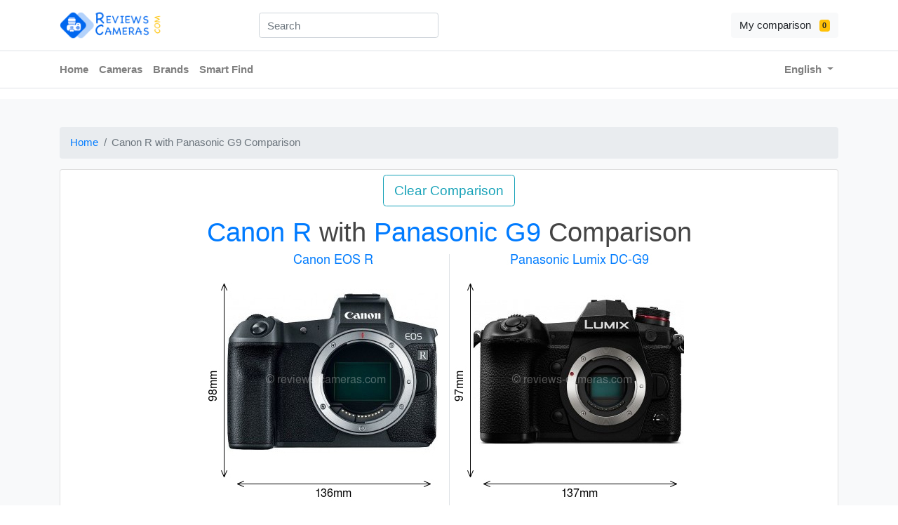

--- FILE ---
content_type: text/html; charset=utf-8
request_url: https://reviews-cameras.com/compare/canon-eos-r-with-panasonic-lumix-dc-g9
body_size: 8733
content:
<!DOCTYPE html>
  <html lang="en">

  <head>
    <title>Compare Canon R with Panasonic G9</title>
<meta name="description" content="Compare Canon R with Panasonic G9. Choose from the latest DSLRs, compacts and Mirrorless cameras from Canon, Nikon, Panasonic, Sony, Olympus and more.">
    <meta name="csrf-param" content="authenticity_token" />
<meta name="csrf-token" content="ok2EHxyhBXdJlbR3QmMzN6T91IK2jeQwjXBORDGPRh0tZGP8gg0LaYaEr6bydkMgS8hPb9Pwkroz2wIECViUkw==" />
    
    <meta charset="utf-8">
    <meta name="viewport" content="width=device-width, initial-scale=1, shrink-to-fit=no">
    <script src="https://kit.fontawesome.com/1fdcfaa1c2.js" crossorigin="anonymous"></script>
      <script async  src="https://pagead2.googlesyndication.com/pagead/js/adsbygoogle.js"></script>
    <link rel="stylesheet" media="all" href="/assets/application-8333cdfbadd0f34748287e91014a328f2e642db162bd7ad7ef1222921232c036.css" data-turbolinks-track="reload" />
    <link rel="stylesheet" media="all" href="/packs/css/stylesheets/application-650fde45.css" data-turbolinks-track="reload" />
    <script src="/packs/js/application-276d4678376bd6b57a85.js" data-turbolinks-track="reload"></script>
    <link rel="shortcut icon" type="image/x-icon" href="/assets/favicon-242a5e3bcf37f29ad2815e6fc2676bf48ea5f744058d22f4c54ee44df8e41ad4.ico" />
      <!-- Global site tag (gtag.js) - Google Analytics -->
<script async src="https://www.googletagmanager.com/gtag/js?id=UA-8764166-11"></script>
<script>
  window.dataLayer = window.dataLayer || [];
  function gtag(){dataLayer.push(arguments);}
  gtag('js', new Date());

  gtag('config', 'UA-8764166-11');

  var trackOutboundLink = function(url) {
    gtag('event', 'click', {
      'event_category': 'amazon_link_1',
      'event_label': url,
      'transport_type': 'beacon',
      'event_callback': function(){window.open(url, '_blank');}
    });
  }
</script>

  </head>

  <body id='locale' data-locale="en">
    
    <header class="section-header">
<section class="header-main">
	<div class="container">
    <div class="row align-items-center">
    	<div class="col-md-3 col-lg-3 col-12">
          <a href="/" class="brand-wrap">
            <img loading="lazy" class="logo" src="/assets/logo-871df660a1405623db77f58e9f2c75f8195add0c4480233d0cf2dd9337930442.png" />
          </a>
    	</div>
      <div class="col-md-3 col-lg-3 col-12">
        <div class="input-group-append" data-controller="search">
          <form action="#" class="search" style="width:300px;">
            <input class="form-control" id="search-input" name="contacts" type="text" placeholder="Search" data-algolia-id = "GL5VZVZNMP" data-algolia-search-key = "83b6998ddb2943321502a9b0b3ab85e6" data-search-target="searchBar"/>
          </form>
        </div>
  </div>
    	<div class="col-md-6 col-lg-6 col-sm-12 col-12 text-md-right">
    		<div class="mt-3 mt-md-0" id="header_button_group">
            <a href="#" class="btn btn-light" id="my_comparison_btn"> My comparison <span class="ml-2 badge badge-warning" id="compare_counter"></span>
          </a>  
          <button class="btn float-right btn-light d-md-none" type="button" data-toggle="collapse" data-target="#main_nav8" aria-controls="main_nav" aria-expanded="false" aria-label="Toggle navigation">
            <i class="fa fa-bars"></i>
          </button>
        </div>
    	</div>
    </div>
	</div>
</section>


<nav class="navbar navbar-main navbar-expand-md navbar-light border-top border-bottom">
  <div class="container">
    <div class="collapse navbar-collapse" id="main_nav8">
      <ul class="navbar-nav">
        <li class="nav-item">
            <a class="nav-link pl-0" href="/">Home</a>
        </li>
        <li class="nav-item">
            <a class="nav-link" href="/cameras">Cameras</a>
        </li>
        <li class="nav-item">
            <a class="nav-link" href="/brands">Brands</a>
        </li>
        <li class="nav-item">
            <a class="nav-link" href="/finder">Smart Find</a>
        </li>
      </ul>
      <ul class="navbar-nav ml-auto">
        <li class="nav-item dropdown">
          <a class="nav-link dropdown-toggle" href="" data-toggle="dropdown">
              English
          </a>
          <div class="dropdown-menu dropdown-menu-right">
              <a class="dropdown-item active" href="/">
                English
</a>              <a class="dropdown-item " href="/?locale=ru">
                Русский
</a>          </div>
        </li>
      </ul>
    </div>
  </div>
</nav>
</header>

    <p id="notice"></p>
<section class="section-content padding-y bg">
	<div class="container">
  <nav aria-label="breadcrumb">
  <ol class="breadcrumb">
        <li class="breadcrumb-item"><a href="/">Home</a></li>
        <li class="breadcrumb-item active">Canon R with Panasonic G9 Comparison</li>
  </ol>
</nav>

	<div class="card">
    <div class="row">
      <div class="col-12 show_title">
        <div class="row no-gutters mt-2">
          <button class="btn btn-lg btn-outline-info" style="margin:auto;" id="btnRemoveStorage" onclick="removeCompare()">Clear Comparison</button>
        </div>
        <h1><span style="color:#007BFF;">Canon R</span> with <span style="color:#007BFF;">Panasonic G9</span> Comparison</h1>
        <div class="row no-gutters">
          <aside class="col-6">
            <article class="gallery-wrap">
              <div class="text-right">
                <a href="/cameras/canon-eos-r">
                  <img alt="Canon EOS R" title="Canon EOS R" loading="lazy" class="img-fluid" src="/uploads/camera/main_camera_image/2171/front_canon-eos-r.jpg" />
</a>              </div> <!-- img-big-wrap.// -->
              <div class="text-right mr-5">
                <a href="/cameras/canon-eos-r">
                  <button class="btn btn-sm btn-outline-success">Detailed Review</button>
                  <button class="btn btn-sm btn-outline-info" id="btnRemoveStorage" onclick="removeCompare()">Clear Comparison</button>
</a>                <a href="https://www.amazon.com/s/ref=as_li_ss_tl?url=search-alias%3Daps&amp;field-keywords=Canon+EOS+R&amp;tag=revcams1-20" target="_blank" class="btn btn-warning mt-2 btn-block w-100" onclick="trackOutboundLink('https://www.amazon.com/s/ref=as_li_ss_tl?url=search-alias%3Daps&amp;field-keywords=Canon+EOS+R&amp;tag=revcams1-20'); return false;"> <span class="text">Check Price</span> <i class="fa fa-amazon"></i>  </a>
              </div>
            </article> <!-- gallery-wrap .end// -->
          </aside>
          <aside class="col-6 border-left">
            <article class="gallery-wrap">
              <div class="">
                <a href="/cameras/panasonic-lumix-dc-g9">
                  <img alt="Panasonic Lumix DC-G9" title="Panasonic Lumix DC-G9" loading="lazy" class="img-fluid" src="/uploads/camera/main_camera_image/2201/front_panasonic-lumix-dc-g9.jpg" />
</a>              </div> <!-- img-big-wrap.// -->
              <div class="text-left ml-5">
                <a href="/cameras/panasonic-lumix-dc-g9">
                  <button class="btn btn-sm btn-outline-success ">Detailed Review</button>
</a>                <a href="/cameras/canon-eos-r">
                  <button class="btn btn-sm btn-outline-info" id="btnRemoveStorage" onclick="removeCompare()">Clear Comparison</button>
</a>                <a href="https://www.amazon.com/s/ref=as_li_ss_tl?url=search-alias%3Daps&amp;field-keywords=Panasonic+Lumix+DC-G9&amp;tag=revcams1-20" target="_blank" class="btn btn-warning mt-2 btn-block w-100" onclick="trackOutboundLink('https://www.amazon.com/s/ref=as_li_ss_tl?url=search-alias%3Daps&amp;field-keywords=Panasonic+Lumix+DC-G9&amp;tag=revcams1-20'); return false;"> <span class="text">Check Price</span> <i class="fa fa-amazon"></i>  </a>
              </div>
            </article> <!-- gallery-wrap .end// -->
          </aside>
          <main class="col-12">
            <article class="content-body-my">
              <div class="container">
                <div class="row">
                  <div class="col-12">
                    <div class="rating-wrap my-2">
                      <div class="mb-3"> 
                        <h4 class="text-center">Canon R and Panasonic G9 Main Features</h4>
                      </div>
                      <ul class="list-group list-group-flush">
                        <div class="container">
                          <div class="row">
                            <div class="col-6 p-0">
                              <li class="list-group-item text-right pl-0">September, 2018</li>
                            </div>
                            <div class="col-6 border-left p-0">
                              <li class="list-group-item pr-0">November, 2017</li>
                            </div>
                            <div class="col-6 p-0">
                              <li class="list-group-item text-right pl-0">30 MP Full frame CMOS Sensor</li>
                            </div>
                            <div class="col-6 border-left p-0">
                              <li class="list-group-item pr-0">20 MP Four Thirds CMOS Sensor</li>
                            </div>
                            <div class="col-6 p-0">
                            </div>
                            <div class="col-6 border-left p-0">
                            </div>
                            <div class="col-6 p-0">
                                  <li class="list-group-item text-right pl-0">
                                      100 - 40000 ISO
                                  </li>
                            </div>
                            <div class="col-6 border-left p-0">
                                  <li class="list-group-item pr-0">
                                      200 - 25600 ISO
                                  </li>
                            </div>
                            <div class="col-6 p-0">
                                  <li class="list-group-item text-right">
                                      -
                                  </li>
                            </div>
                            <div class="col-6 border-left p-0">
                                  <li class="list-group-item pr-0">
                                      5-axis Sensor-shift Image Stabilization
                                  </li>
                            </div>
                            <div class="col-6 p-0">
                                  <li class="list-group-item text-right pl-0">
                                      3" Articulated Screen
                                  </li>
                            </div>
                            <div class="col-6 border-left p-0">
                                  <li class="list-group-item pr-0">
                                      3" Articulated Screen
                                  </li>
                            </div>
                            <div class="col-6 p-0">
                                  <li class="list-group-item text-right pl-0">
                                      Electronic Viewfinder
                                  </li>
                            </div>
                            <div class="col-6 border-left p-0">
                                  <li class="list-group-item pr-0">
                                      Electronic Viewfinder
                                  </li>
                            </div>
                            <div class="col-6 p-0">
                                  <li class="list-group-item text-right pl-0">
                                      3690k dot Electronic viewfinder
                                  </li>
                            </div>
                            <div class="col-6 border-left p-0">
                                  <li class="list-group-item pr-0">
                                      3680k dot Electronic viewfinder
                                  </li>
                            </div>
                            <div class="col-6 p-0">
                                  <li class="list-group-item text-right pl-0">
                                      8.0 fps continuous shooting
                                  </li>
                            </div>
                            <div class="col-6 border-left p-0">
                                  <li class="list-group-item">
                                      20.0 fps continuous shooting
                                  </li>
                            </div>
                            <div class="col-6 p-0">
                                  <li class="list-group-item text-right pl-0">
                                      4K 3840 x 2160 video resolution
                                  </li>
                            </div>
                            <div class="col-6 border-left p-0">
                                  <li class="list-group-item">
                                      4K 3840 x 2160 video resolution
                                  </li>
                            </div>
                            <div class="col-6 p-0">
                                  <li class="list-group-item text-right pl-0">
                                      Built-In Wireless
                                  </li>
                            </div>
                            <div class="col-6 border-left p-0">
                                  <li class="list-group-item pr-0">
                                      Built-In Wireless
                                  </li>
                            </div>
                            <div class="col-6 p-0">
                            </div>
                            <div class="col-6 border-left p-0">
                            </div>
                            <div class="col-6 p-0">
                                  <li class="list-group-item text-right pl-0">
                                      136 x 98 x 84 mm, 660g.
                                  </li>
                            </div>
                            <div class="col-6 border-left p-0">
                                  <li class="list-group-item pr-0">
                                      137 x 97 x 92 mm, 658g.
                                  </li>
                            </div>
                            <div class="col-6 p-0">
                                  <li class="list-group-item text-right pl-0" >Price Category:
                                      <i class="fa fa-usd" aria-hidden="true"></i>
                                      <i class="fa fa-usd" aria-hidden="true"></i>
                                  </li>
                            </div>
                            <div class="col-6 border-left p-0">
                                  <li class="list-group-item pr-0" >Price Category:
                                      <i class="fa fa-usd" aria-hidden="true"></i>
                                      <i class="fa fa-usd" aria-hidden="true"></i>
                                  </li>
                            </div>
                          </div>
                        </div>
                      </ul>
                    </div>
                    <ins class="adsbygoogle"
                      style="display:block; text-align:center;"
                      data-ad-layout="in-article"
                      data-ad-format="fluid"
                      data-ad-client="ca-pub-6615298398286426"
                      data-ad-slot="2102813413">
                    </ins>
                  </div>
                  <div class="col-6">
                    <div class="rating-wrap my-2">
                      <h4 class="text-right">Canon R Scores</h4>
                      <hr>
                      Imaging score
                      <div class="progress mb-2" style="height:20px;">
                        <div class="progress-bar clearfix" role="progressbar" style="width: 81%; display:inline-block;" aria-valuenow="81" aria-valuemin="0" aria-valuemax="100">
                          
                            <span class="float-left pl-2 align-middle text-white"></span><span class="float-right pr-2 align-middle">81</span>
                        </div>
                      </div>
                      Features score
                      <div class="progress mb-2" style="height:20px;">
                        <div class="progress-bar clearfix" role="progressbar" style="width: 87%; display:inline-block;" aria-valuenow="87" aria-valuemin="0" aria-valuemax="100">
                          
                            <span class="float-left pl-2 align-middle"></span><span class="float-right pr-2 align-middle">87</span>
                        </div>
                      </div>
                      Value for money score
                      <div class="progress mb-2" style="height:20px;">
                        <div class="progress-bar clearfix" role="progressbar" style="width: 95%; display:inline-block;" aria-valuenow="95" aria-valuemin="0" aria-valuemax="100">
                          
                            <span class="float-left pl-2 align-middle"></span><span class="float-right pr-2 align-middle">95</span>
                        </div>
                      </div>
                      Portability score
                      <div class="progress mb-2" style="height:20px;">
                        <div class="progress-bar clearfix" role="progressbar" style="width: 75%; display:inline-block;" aria-valuenow="75" aria-valuemin="0" aria-valuemax="100">
                          
                            <span class="float-left pl-2 align-middle"></span><span class="float-right pr-2 align-middle">75</span>
                        </div>
                      </div>
                      <b>Overall score</b>
                      <div class="progress mb-2" style="height:20px;">
                        <div class="progress-bar clearfix" role="progressbar" style="width: 87%; display:inline-block;" aria-valuenow="87" aria-valuemin="0" aria-valuemax="100">
                          
                            <span class="float-left pl-2 align-middle"></span><span class="float-right pr-2 align-middle">87</span>
                        </div>
                      </div>
                    </div>
                  </div><!-- col.// -->
                  <div class="col-6 border-left">
                    <div class="rating-wrap my-2">
                      <h4>Panasonic G9 Scores</h4>
                      <hr>
                      Imaging score
                      <div class="progress mb-2" style="height:20px;">
                        <div class="progress-bar clearfix" role="progressbar" style="width: 55%; display:inline-block;" aria-valuenow="55" aria-valuemin="0" aria-valuemax="100">
                          
                            <span class="float-left pl-2 align-middle text-white"></span><span class="float-right pr-2 align-middle">55</span>
                        </div>
                      </div>
                      Features score
                      <div class="progress mb-2" style="height:20px;">
                        <div class="progress-bar clearfix" role="progressbar" style="width: 98%; display:inline-block;" aria-valuenow="98" aria-valuemin="0" aria-valuemax="100">
                          
                            <span class="float-left pl-2 align-middle"></span><span class="float-right pr-2 align-middle">98</span>
                        </div>
                      </div>
                      Value for money score
                      <div class="progress mb-2" style="height:20px;">
                        <div class="progress-bar clearfix" role="progressbar" style="width: 91%; display:inline-block;" aria-valuenow="91" aria-valuemin="0" aria-valuemax="100">
                          
                            <span class="float-left pl-2 align-middle"></span><span class="float-right pr-2 align-middle">91</span>
                        </div>
                      </div>
                      Portability score
                      <div class="progress mb-2" style="height:20px;">
                        <div class="progress-bar clearfix" role="progressbar" style="width: 74%; display:inline-block;" aria-valuenow="74" aria-valuemin="0" aria-valuemax="100">
                          
                            <span class="float-left pl-2 align-middle"></span><span class="float-right pr-2 align-middle">74</span>
                        </div>
                      </div>
                      <b>Overall score</b>
                      <div class="progress mb-2" style="height:20px;">
                        <div class="progress-bar clearfix" role="progressbar" style="width: 80%; display:inline-block;" aria-valuenow="80" aria-valuemin="0" aria-valuemax="100">
                          
                            <span class="float-left pl-2 align-middle"></span><span class="float-right pr-2 align-middle">80</span>
                        </div>
                      </div>
                    </div>
                  </div>
                </div>
              </div>
            </article> <!-- product-info-aside .// -->
          </main> <!-- col.// -->
        </div> <!-- row.// -->
        <section class="section-content">
          <div class="container">
            <header class="section-heading text-center">
              <h2 class="section-title"><span style="color:#007BFF;">Panasonic Lumix DC-G9</span> with <span style="color:#007BFF;">Canon EOS R</span> Overview</h2>
            </header><!-- sect-heading -->
            <hr>
            <p>
                Let's compare <a href="/brands/canon">Canon</a> EOS R with <a href="/brands/panasonic">Panasonic</a> Lumix DC-G9.
                These models are included in the Pro Mirrorless cameras.
                Canon R was released in 2018, and Panasonic G9 in 2017.
                  EOS R is newer, which is a plus. Lumix DC-G9 1 years older.
                    However 1 years, the difference is not so bad.
              <br>
                  The sensor resolution of EOS R is greater than that of Lumix DC-G9. The difference of 10 MP is quite a lot.
              The more megapixels the camera has, the more detailed and clear the picture will be. The number of megapixels will also affect the maximum size of the photos, which then can be printed without loss of quality.
              <br>
              <ins class="adsbygoogle"
                style="display:block; text-align:center;"
                data-ad-layout="in-article"
                data-ad-format="fluid"
                data-ad-client="ca-pub-6615298398286426"
                data-ad-slot="5275771667">
              </ins>
                At the second camera (Lumix DC-G9), the minimum ISO value is lower, which gives more opportunities for shooting in daylight.
              A larger maximum ISO allows you to take good pictures in the dark.
                At Canon R, the maximum ISO is greater by 14400.
                Lumix DC-G9 has image stabilization(5-axis Sensor-shift), EOS R doesn’t, it is a big minus.
                Both cameras feature a 3-inch articulated screen.
              <br>
                  Both cameras have a electronic viewfinder.
                    Viewfinder EOS R has a higher resolution of 3690k dots, Lumix DC-G9 has a resolution of 3680k dots.
                    Burst mode, also called continuous shooting mode, sports mode or continuous high speed mode, is a shooting mode in still cameras. Canon EOS R has 20.0 fps continuous shooting.
                    Canon EOS R has 20.0 fps continuous shooting.
            </p>
          </div> <!-- container .//  -->
          <div class="container">
            <div class="row">
              <div class="col-md-8 col-sm-12 col-xs-12 mt-2">
                  <table class="table table-responsive-sm">
    <thead class="thead-light">
      <tr>
        <th scope="col">General</th>
        <th scope="col">EOS R</th>
        <th scope="col">Lumix DC-G9</th>
      </tr>
    </thead>
    <tbody>
      <tr>
        <th scope="row">Brand</th>
        <td>
          <a href="/brands/canon">Canon</a>
        </td>
        <td>
          <a href="/brands/panasonic">Panasonic</a>
        </td>
      </tr>
      <tr>
        <th scope="row">Model</th>
        <td>EOS R</td>
        <td>Lumix DC-G9</td>
      </tr>
      <tr>
        <th scope="row">Announced</th>
        <td>September, 2018</td>
        <td>November, 2017</td>
      </tr>
      <tr>
        <th scope="row">Body Type</th>
        <td>SLR-style mirrorless</td>
        <td>SLR-style mirrorless</td>
      </tr>
    </tbody>
    <thead class="thead-light">
      <tr>
        <th colspan="3" scope="col">Lens</th>
      </tr>
    </thead>
    <tbody>
      <tr>
        <th scope="row">Lens Mount</th>
        <td>Canon RF</td>
        <td>Micro Four Thirds</td>
      </tr>
      <tr>
        <th scope="row">Manual Focus</th>
        <td>
            <i class="fa fa-plus text-success" aria-hidden="true"></i>
        </td>
        <td>
            <i class="fa fa-plus text-success" aria-hidden="true"></i>
        </td>
      </tr>
      <tr>
        <th scope="row">Focal Lens Multiplier</th>
        <td>1</td>
        <td>2</td>
      </tr>
      <tr>
        <th scope="row">Number of Lenses</th>
        <td>12</td>
        <td>103</td>
      </tr>
      <tr>
        <th scope="row">Macro Focus Range</th>
        <td>n/a</td>
        <td>n/a</td>
      </tr>
    </tbody>
    <thead class="thead-light">
      <tr>
        <th colspan="3" scope="col">Screen</th>
      </tr>
    </thead>
    <tbody>
      <tr>
        <th scope="row">Screen Size</th>
        <td>3"</td>
        <td>3"</td>
      </tr>
      <tr>
        <th scope="row">Screen Type</th>
        <td>Articulated</td>
        <td>Articulated</td>
      </tr>
      <tr>
        <th scope="row">Screen Resolution</th>
        <td>2100k pixels</td>
        <td>1040k pixels</td>
      </tr>
      <tr>
        <th scope="row">Touch Screen</th>
        <td>
            <i class="fa fa-plus text-success" aria-hidden="true"></i>
        </td>
        <td>
            <i class="fa fa-plus text-success" aria-hidden="true"></i>
        </td>
      </tr>
      <tr>
        <th scope="row">Live View</th>
        <td>
            <i class="fa fa-plus text-success" aria-hidden="true"></i>
        </td>
        <td>
            <i class="fa fa-plus text-success" aria-hidden="true"></i>
        </td>
      </tr>
    </tbody>
    <thead class="thead-light">
      <tr>
        <th colspan="3" scope="col">Viewfinder</th>
      </tr>
    </thead>
    <tbody>
      <tr>
        <th scope="row">Viewfinder</th>
        <td>Electronic</td>
        <td>Electronic</td>
      </tr>
      <tr>
        <th scope="row">Viewfinder Resolution</th>
        <td>3690</td>
      <tr>
        <th scope="row">Viewfinder Coverage</th>
        <td>100%</td>
        <td>100%</td>
      </tr>
      <tr>
        <th scope="row">Viewfinder Magnification</th>
        <td>0.76</td>
        <td>0.83</td>
      </tr>
    </tbody>
    <thead class="thead-light">
      <tr>
        <th colspan="3" scope="col">Autofocus</th>
      </tr>
    </thead>
    <tbody>
      <tr>
        <th scope="row">AF Touch</th>
        <td>
            <i class="fa fa-plus text-success" aria-hidden="true"></i>
        </td>
        <td>
            <i class="fa fa-plus text-success" aria-hidden="true"></i>
        </td>
      </tr>
      <tr>
        <th scope="row">AF Continuous</th>
        <td>
            <i class="fa fa-plus text-success" aria-hidden="true"></i>
        </td>
        <td>
            <i class="fa fa-plus text-success" aria-hidden="true"></i>
        </td>
      </tr>
      <tr>
        <th scope="row">AF Single</th>
        <td>
            <i class="fa fa-plus text-success" aria-hidden="true"></i>
        </td>
        <td>
            <i class="fa fa-plus text-success" aria-hidden="true"></i>
        </td>
      </tr>
      <tr>
        <th scope="row">AF Tracking</th>
        <td>
            <i class="fa fa-plus text-success" aria-hidden="true"></i>
        </td>
        <td>
            <i class="fa fa-plus text-success" aria-hidden="true"></i>
        </td>
      </tr>
      <tr>
        <th scope="row">AF Selective</th>
        <td>
            <i class="fa fa-plus text-success" aria-hidden="true"></i>
        </td>
        <td>
            <i class="fa fa-plus text-success" aria-hidden="true"></i>
        </td>
      </tr>
      <tr>
        <th scope="row">AF Center</th>
        <td>
            <i class="fa fa-plus text-success" aria-hidden="true"></i>
        </td>
        <td>
            <i class="fa fa-plus text-success" aria-hidden="true"></i>
        </td>
      </tr>
      <tr>
        <th scope="row">AF Multi Area</th>
        <td>
            <i class="fa fa-plus text-success" aria-hidden="true"></i>
        </td>
        <td>
            <i class="fa fa-plus text-success" aria-hidden="true"></i>
        </td>
      </tr>
      <tr>
        <th scope="row">AF Live View</th>
        <td>
            <i class="fa fa-plus text-success" aria-hidden="true"></i>
        </td>
        <td>
            <i class="fa fa-plus text-success" aria-hidden="true"></i>
        </td>
      </tr>
      <tr>
        <th scope="row">AF Face Detection</th>
        <td>
            <i class="fa fa-plus text-success" aria-hidden="true"></i>
        </td>
        <td>
            <i class="fa fa-plus text-success" aria-hidden="true"></i>
        </td>
      </tr>
      <tr>
        <th scope="row">AF Contrast Detection</th>
        <td>
            <i class="fa fa-plus text-success" aria-hidden="true"></i>
        </td>
        <td>
            <i class="fa fa-plus text-success" aria-hidden="true"></i>
        </td>
      </tr>
      <tr>
        <th scope="row">AF Phase Detection</th>
        <td>
            <i class="fa fa-plus text-success" aria-hidden="true"></i>
        </td>
        <td>
            <i class="fa fa-minus text-danger" aria-hidden="true"></i>
        </td>
      </tr>
      <tr>
        <th scope="row">Number of Focus Points</th>
        <td>5655</td>
        <td>225</td>
      </tr>
      <tr>
        <th scope="row">Number of Cross Focus Points</th>
        <td>0</td>
        <td>0</td>
      </tr>
    </tbody>
    <thead class="thead-light">
      <tr>
        <th colspan="3" scope="col">Photography Features</th>
      </tr>
    </thead>
    <tbody>
      <tr>
        <th scope="row">RAW Support</th>
        <td>
            <i class="fa fa-plus text-success" aria-hidden="true"></i>
        </td>
        <td>
            <i class="fa fa-plus text-success" aria-hidden="true"></i>
        </td>
      </tr>
      <tr>
        <th scope="row">Min Shutter Speed</th>
        <td>1/30 sec</td>
        <td>1/60 sec</td>
      </tr>
      <tr>
        <th scope="row">Max Shutter Speed</th>
        <td>1/8000 sec</td>
        <td>1/8000 sec</td>
      </tr>
      <tr>
        <th scope="row">Continuous Shooting</th>
        <td>8.0 fps</td>
        <td>20.0 fps</td>
      </tr>
      <tr>
        <th scope="row">Shutter Priority</th>
        <td>
            <i class="fa fa-plus text-success" aria-hidden="true"></i>
        </td>
        <td>
            <i class="fa fa-plus text-success" aria-hidden="true"></i>
        </td>
      </tr>
      <tr>
        <th scope="row">Aperture Priority</th>
        <td>
            <i class="fa fa-plus text-success" aria-hidden="true"></i>
        </td>
        <td>
            <i class="fa fa-plus text-success" aria-hidden="true"></i>
        </td>
      </tr>
      <tr>
        <th scope="row">Manual Exposure Mode</th>
        <td>
            <i class="fa fa-plus text-success" aria-hidden="true"></i>
        </td>
        <td>
            <i class="fa fa-plus text-success" aria-hidden="true"></i>
        </td>
      </tr>
      <tr>
        <th scope="row">Exposure Compensation</th>
        <td>
            <i class="fa fa-plus text-success" aria-hidden="true"></i>
        </td>
        <td>
            <i class="fa fa-plus text-success" aria-hidden="true"></i>
        </td>
      </tr>
      <tr>
        <th scope="row">Custom White Balance</th>
        <td>
            <i class="fa fa-plus text-success" aria-hidden="true"></i>
        </td>
        <td>
            <i class="fa fa-plus text-success" aria-hidden="true"></i>
        </td>
      </tr>
      <tr>
        <th scope="row">Image Stabilization</th>
        <td>
            <i class="fa fa-minus text-danger" aria-hidden="true"></i>
        </td>
        <td>
            <i class="fa fa-plus text-success" aria-hidden="true"></i>
        </td>
      </tr>
      <tr>
        <th scope="row">Built-in Flash</th>
        <td>
            <i class="fa fa-minus text-danger" aria-hidden="true"></i>
        </td>
        <td>
            <i class="fa fa-minus text-danger" aria-hidden="true"></i>
        </td>
      </tr>
      <tr>
        <th scope="row">Flash Range</th>
        <td>no built-in flash</td>
        <td>no built-in flash</td>
      </tr>
      <tr>
        <th scope="row">Flash Modes</th>
        <td>no built-in flash</td>
        <td>Auto, Auto/Red-eye Reduction, Forced On, Forced On/Red-eye Reduction, Slow Sync., Slow Sync./Red-eye Reduction, Forced Off</td>
      </tr>
      <tr>
        <th scope="row">External Flash</th>
        <td>
            <i class="fa fa-plus text-success" aria-hidden="true"></i>
        </td>
        <td>
            <i class="fa fa-plus text-success" aria-hidden="true"></i>
        </td>
      </tr>
      <tr>
        <th scope="row">AE Bracketing</th>
        <td>
            <i class="fa fa-plus text-success" aria-hidden="true"></i>
        </td>
        <td>
            <i class="fa fa-plus text-success" aria-hidden="true"></i>
        </td>
      </tr>
      <tr>
        <th scope="row">AE Bracketing Range</th>
        <td>±3 EV</td>
        <td>±5 EV</td>
      </tr>
      <tr>
        <th scope="row">WB Bracketing</th>
        <td>
            <i class="fa fa-plus text-success" aria-hidden="true"></i>
        </td>
        <td>
            <i class="fa fa-plus text-success" aria-hidden="true"></i>
        </td>
      </tr>
    </tbody>
    <thead class="thead-light">
      <tr>
        <th colspan="3" scope="col">Sensor</th>
      </tr>
    </thead>
    <tbody>
      <tr>
        <th scope="row">Sensor Size</th>
        <td>Full frame</td>
        <td>Four Thirds</td>
      </tr>
      <tr>
        <th scope="row">Sensor Type</th>
        <td>CMOS</td>
        <td>CMOS</td>
      </tr>
      <tr>
        <th scope="row">Sensor Dimensions</th>
        <td>36 x 24 mm</td>
        <td>17.3 x 13 mm</td>
      </tr>
      <tr>
        <th scope="row">Sensor Area</th>
        <td>864.0 mm²</td>
        <td>224.9 mm²</td>
      </tr>
      <tr>
        <th scope="row">Sensor Resolution</th>
        <td>30 MP</td>
        <td>20 MP</td>
      </tr>
      <tr>
        <th scope="row">Max Image Resolution</th>
        <td>6720 x 4480</td>
        <td>5184 x 3888</td>
      </tr>
      <tr>
        <th scope="row">Max Native ISO</th>
        <td>40000</td>
        <td>25600</td>
      </tr>
      <tr>
        <th scope="row">Min Native ISO</th>
        <td>100</td>
        <td>200</td>
      </tr>
      <tr>
        <th scope="row">Max Boosted ISO</th>
        <td>102400</td>
        <td>0</td>
      </tr>
      <tr>
        <th scope="row">Min Boosted ISO</th>
        <td>50</td>
        <td>100</td>
      </tr>
    </tbody>
    <thead class="thead-light">
      <tr>
        <th colspan="3" scope="col">Video Features</th>
      </tr>
    </thead>
      <tr>
        <th scope="row">4K</th>
        <td>
            <i class="fa fa-plus text-success" aria-hidden="true"></i>
        </td>
        <td>
            <i class="fa fa-plus text-success" aria-hidden="true"></i>
        </td>
      </tr>
      <tr>
        <th scope="row">Max Video Resolution</th>
        <td>3840 x 2160</td>
        <td>3840 x 2160</td>
      </tr>
      <tr>
        <th scope="row">Video Formats</th>
        <td>MPEG-4, H.264</td>
        <td>MPEG-4, AVCHD, H.264</td>
      </tr>
      <tr>
        <th scope="row">Timelapse Recording</th>
        <td>
            <i class="fa fa-plus text-success" aria-hidden="true"></i>
        </td>
        <td>
            <i class="fa fa-plus text-success" aria-hidden="true"></i>
        </td>
      </tr>
      <tr>
        <th scope="row">Microphone Port</th>
        <td>
            <i class="fa fa-plus text-success" aria-hidden="true"></i>
        </td>
        <td>
            <i class="fa fa-plus text-success" aria-hidden="true"></i>
        </td>
      </tr>
      <tr>
        <th scope="row">Headphone Port</th>
        <td>
            <i class="fa fa-plus text-success" aria-hidden="true"></i>
        </td>
        <td>
            <i class="fa fa-plus text-success" aria-hidden="true"></i>
        </td>
      </tr>
    </tbody>
    <thead class="thead-light">
      <tr>
        <th colspan="3" scope="col">Exposure Modes</th>
      </tr>
    </thead>
    <tbody>
      <tr>
        <th scope="row">Multi-Segment</th>
        <td>
            <i class="fa fa-plus text-success" aria-hidden="true"></i>
        </td>
        <td>
            <i class="fa fa-plus text-success" aria-hidden="true"></i>
        </td>
      </tr>
      <tr>
        <th scope="row">Average</th>
        <td>
            <i class="fa fa-plus text-success" aria-hidden="true"></i>
        </td>
        <td>
            <i class="fa fa-plus text-success" aria-hidden="true"></i>
        </td>
      </tr>
      <tr>
        <th scope="row">Spot</th>
        <td>
            <i class="fa fa-plus text-success" aria-hidden="true"></i>
        </td>
        <td>
            <i class="fa fa-plus text-success" aria-hidden="true"></i>
        </td>
      </tr>
      <tr>
        <th scope="row">Partial</th>
        <td>
            <i class="fa fa-plus text-success" aria-hidden="true"></i>
        </td>
        <td>
            <i class="fa fa-minus text-danger" aria-hidden="true"></i>
        </td>
      </tr>
      <tr>
        <th scope="row">AF-Area</th>
        <td>
            <i class="fa fa-minus text-danger" aria-hidden="true"></i>
        </td>
        <td>
            <i class="fa fa-minus text-danger" aria-hidden="true"></i>
        </td>
      </tr>
      <tr>
        <th scope="row">Center Weighted</th>
        <td>
            <i class="fa fa-minus text-danger" aria-hidden="true"></i>
        </td>
        <td>
            <i class="fa fa-minus text-danger" aria-hidden="true"></i>
        </td>
      </tr>
    </tbody>
    <thead class="thead-light">
      <tr>
        <th colspan="3" scope="col">Connectivity</th>
      </tr>
    </thead>
    <tbody>
      <tr>
        <th scope="row">GPS</th>
        <td>None</td>
        <td>None</td>
      </tr>
      <tr>
        <th scope="row">Wireless Connectivity</th>
        <td>Built-In</td>
        <td>Built-In</td>
      </tr>
      <tr>
        <th scope="row">Bluetooth</th>
        <td>
            <i class="fa fa-plus text-success" aria-hidden="true"></i>
        </td>
        <td>
            <i class="fa fa-plus text-success" aria-hidden="true"></i>
        </td>
      </tr>
      <tr>
        <th scope="row">HDMI</th>
        <td>
            <i class="fa fa-plus text-success" aria-hidden="true"></i>
        </td>
        <td>
            <i class="fa fa-plus text-success" aria-hidden="true"></i>
        </td>
      </tr>
      <tr>
        <th scope="row">USB</th>
        <td>Yes (with LP-E6N only)</td>
        <td>USB 3.0 (5 GBit/sec)</td>
      </tr>
    </tbody>
    <thead class="thead-light">
      <tr>
        <th colspan="3" scope="col">Battery</th>
      </tr>
    </thead>
    <tbody>
      <tr>
        <th scope="row">Battery Life</th>
        <td>370 shots</td>
        <td>400 shots</td>
      </tr>
      <tr>
        <th scope="row">Battery Type</th>
        <td>Battery Pack</td>
        <td>Battery Pack</td>
      </tr>
      <tr>
        <th scope="row">Battery Model</th>
        <td></td>
        <td>DMW-BLF19</td>
      </tr>
    </tbody>
    <thead class="thead-light">
      <tr>
        <th colspan="3" scope="col">Physical</th>
      </tr>
    </thead>
    <tbody>
      <tr>
        <th scope="row">Weight</th>
        <td>660 g</td>
        <td>658 g</td>
      </tr>
      <tr>
        <th scope="row">Physical Dimensions</th>
        <td>136 x 98 x 84 mm</td>
        <td>137 x 97 x 92 mm</td>
      </tr>
      <tr>
        <th scope="row">Environmental Sealing</th>
        <td>
            <i class="fa fa-plus text-success" aria-hidden="true"></i>
        </td>
        <td>
            <i class="fa fa-plus text-success" aria-hidden="true"></i>
        </td>
      </tr>
      <tr>
        <th scope="row">Water Proof</th>
        <td>
            <i class="fa fa-minus text-danger" aria-hidden="true"></i>
        </td>
        <td>
            <i class="fa fa-minus text-danger" aria-hidden="true"></i>
        </td>
      </tr>
      <tr>
        <th scope="row">Dust Proof</th>
        <td>
            <i class="fa fa-minus text-danger" aria-hidden="true"></i>
        </td>
        <td>
            <i class="fa fa-minus text-danger" aria-hidden="true"></i>
        </td>
      </tr>
      <tr>
        <th scope="row">Shock Proof</th>
        <td>
            <i class="fa fa-minus text-danger" aria-hidden="true"></i>
        </td>
        <td>
            <i class="fa fa-minus text-danger" aria-hidden="true"></i>
        </td>
      </tr>
      <tr>
        <th scope="row">Crush Proof</th>
        <td>
            <i class="fa fa-minus text-danger" aria-hidden="true"></i>
        </td>
        <td>
            <i class="fa fa-minus text-danger" aria-hidden="true"></i>
        </td>
      </tr>
      <tr>
        <th scope="row">Freeze Proof</th>
        <td>
            <i class="fa fa-minus text-danger" aria-hidden="true"></i>
        </td>
        <td>
            <i class="fa fa-minus text-danger" aria-hidden="true"></i>
        </td>
      </tr>
      <tr>
        <th scope="row">Shock Proof</th>
        <td>
            <i class="fa fa-minus text-danger" aria-hidden="true"></i>
        </td>
        <td>
            <i class="fa fa-minus text-danger" aria-hidden="true"></i>
        </td>
      </tr>
    </tbody>
    <thead class="thead-light">
      <tr>
        <th colspan="3" scope="col">Storage</th>
      </tr>
    </thead>
    <tbody>
      <tr>
        <th scope="row">Storage Type</th>
        <td>SD card (UHS-II supported)</td>
        <td>Dual SD/SDHC/SDXC slots (UHS-II supported)</td>
      </tr>
      <tr>
        <th scope="row">Storage Slots</th>
        <td>1</td>
        <td>2</td>
      </tr>
    </tbody>
    <thead class="thead-light">
      <tr>
        <th colspan="3" scope="col">Other Features</th>
      </tr>
    </thead>
    <tbody>
      <tr>
        <th scope="row">Self Timer</th>
        <td>
            <i class="fa fa-plus text-success" aria-hidden="true"></i>
        </td>
        <td>
            <i class="fa fa-plus text-success" aria-hidden="true"></i>
        </td>
      </tr>
      <tr>
        <th scope="row">Selfie Friendly</th>
        <td>
            <i class="fa fa-plus text-success" aria-hidden="true"></i>
        </td>
        <td>
            <i class="fa fa-plus text-success" aria-hidden="true"></i>
        </td>
      </tr>
    </tbody>
  </table>


              </div>
              <div class="col-md-4 d-none d-md-block">
                <ins class="adsbygoogle"
                  style="display:block"
                  data-ad-client="ca-pub-6615298398286426"
                  data-ad-slot="8065586533"
                  data-ad-format="auto"
                  data-full-width-responsive="true">
                </ins>
                  <header class="section-heading">
                    <h3 class="section-title">Interesting Pro Mirrorless</h3>
                  </header><!-- sect-heading -->
                    <div class="media mb-1">
    <a href="/cameras/sony-alpha-a7r-iv">
      <img alt="Sony Alpha A7R IV" title="Sony Alpha A7R IV" loading="lazy" class="media-left my-auto" width="60" src="/uploads/camera/main_camera_image/2158/medium_sony-alpha-a7r-iv.jpg" />
</a>    <div class="media-body my-auto m-2 right_section">
        <a href="/cameras/sony-alpha-a7r-iv">
          Sony Alpha A7R IV
</a>          <p>61MP | Full frame BSI-CMOS | Sony E mount</p>
    </div>
  </div>
  <div class="media mb-1">
    <a href="/cameras/canon-eos-r">
      <img alt="Canon EOS R" title="Canon EOS R" loading="lazy" class="media-left my-auto" width="60" src="/uploads/camera/main_camera_image/2171/medium_canon-eos-r.jpg" />
</a>    <div class="media-body my-auto m-2 right_section">
        <a href="/cameras/canon-eos-r">
          Canon EOS R
</a>          <p>30MP | Full frame CMOS | Canon RF mount</p>
    </div>
  </div>
  <div class="media mb-1">
    <a href="/cameras/leica-m9-p">
      <img alt="Leica M9-P" title="Leica M9-P" loading="lazy" class="media-left my-auto" width="60" src="/uploads/camera/main_camera_image/2642/medium_leica-m9-p.jpg" />
</a>    <div class="media-body my-auto m-2 right_section">
        <a href="/cameras/leica-m9-p">
          Leica M9-P
</a>          <p>18MP | Full frame CCD | Leica M mount</p>
    </div>
  </div>
  <div class="media mb-1">
    <a href="/cameras/panasonic-lumix-dc-g9">
      <img alt="Panasonic Lumix DC-G9" title="Panasonic Lumix DC-G9" loading="lazy" class="media-left my-auto" width="60" src="/uploads/camera/main_camera_image/2201/medium_panasonic-lumix-dc-g9.jpg" />
</a>    <div class="media-body my-auto m-2 right_section">
        <a href="/cameras/panasonic-lumix-dc-g9">
          Panasonic Lumix DC-G9
</a>          <p>20MP | Four Thirds CMOS | Micro Four Thirds mount</p>
    </div>
  </div>
  <div class="media mb-1">
    <a href="/cameras/panasonic-lumix-dc-s1r">
      <img alt="Panasonic Lumix DC-S1R" title="Panasonic Lumix DC-S1R" loading="lazy" class="media-left my-auto" width="60" src="/uploads/camera/main_camera_image/2161/medium_panasonic-lumix-dc-s1r.jpg" />
</a>    <div class="media-body my-auto m-2 right_section">
        <a href="/cameras/panasonic-lumix-dc-s1r">
          Panasonic Lumix DC-S1R
</a>          <p>47MP | Full frame CMOS | Leica L mount</p>
    </div>
  </div>
  <div class="media mb-1">
    <a href="/cameras/sony-alpha-a7r">
      <img alt="Sony Alpha A7R" title="Sony Alpha A7R" loading="lazy" class="media-left my-auto" width="60" src="/uploads/camera/main_camera_image/2195/medium_sony-alpha-a7r.jpg" />
</a>    <div class="media-body my-auto m-2 right_section">
        <a href="/cameras/sony-alpha-a7r">
          Sony Alpha A7R
</a>          <p>36MP | Full frame CMOS | Sony E mount</p>
    </div>
  </div>
  <div class="media mb-1">
    <a href="/cameras/fujifilm-gfx-100s">
      <img alt="FujiFilm GFX 100S" title="FujiFilm GFX 100S" loading="lazy" class="media-left my-auto" width="60" src="/uploads/camera/main_camera_image/3365/medium_fujifilm-gfx-100s.jpg" />
</a>    <div class="media-body my-auto m-2 right_section">
        <a href="/cameras/fujifilm-gfx-100s">
          FujiFilm GFX 100S
</a>          <p>102MP | Medium format BSI-CMOS | Fujifilm G mount</p>
    </div>
  </div>
  <div class="media mb-1">
    <a href="/cameras/sony-alpha-a7-iii">
      <img alt="Sony Alpha A7 III" title="Sony Alpha A7 III" loading="lazy" class="media-left my-auto" width="60" src="/uploads/camera/main_camera_image/2172/medium_sony-alpha-a7-iii.jpg" />
</a>    <div class="media-body my-auto m-2 right_section">
        <a href="/cameras/sony-alpha-a7-iii">
          Sony Alpha A7 III
</a>          <p>24MP | Full frame BSI-CMOS | Sony E mount</p>
    </div>
  </div>
  <div class="media mb-1">
    <a href="/cameras/leica-m-e-typ-220">
      <img alt="Leica M-E Typ 220" title="Leica M-E Typ 220" loading="lazy" class="media-left my-auto" width="60" src="/uploads/camera/main_camera_image/2672/medium_leica-m-e-typ-220.jpg" />
</a>    <div class="media-body my-auto m-2 right_section">
        <a href="/cameras/leica-m-e-typ-220">
          Leica M-E Typ 220
</a>          <p>18MP | Full frame CCD | Leica M mount</p>
    </div>
  </div>
  <div class="media mb-1">
    <a href="/cameras/leica-sl">
      <img alt="Leica SL" title="Leica SL" loading="lazy" class="media-left my-auto" width="60" src="/uploads/camera/main_camera_image/2180/medium_leica-sl.jpg" />
</a>    <div class="media-body my-auto m-2 right_section">
        <a href="/cameras/leica-sl">
          Leica SL
</a>          <p>24MP | Full frame CMOS | Leica L mount</p>
    </div>
  </div>

              </div>
            </div>
          </div> <!-- container .//  -->
        </section>
      </div>
    </div> <!-- row.// -->
	</div> <!-- card.// -->
</section>
<footer class="section-footer border-top">
		<section class="footer-top padding-y-sm">
			<div class="container">
					<div class="row">
						<div class="col-md-4">
							<div class="form-inline">
								<select class="form-control" onChange="window.location.href=this.value">
									<option VALUE="/" selected>
										English
									</option>
									<option VALUE="/?locale=ru" >
										Русский
									</option>
								</select>
							</div> <!-- form-inline.// -->
						</div>
					</div> <!-- row.// -->
			</div><!-- //container -->
		</section>	<!-- footer-top.// -->

		<section class="footer-bottom border-top">
			<div class="container">
				<div class="row">
					<div class="col-md-12">
							<span  class="pr-2">&copy 2026 All trademarks and product names are property of their respective owners.</span>
							<span  class="pr-2"><a href="/privacy">Privacy policy</a></span>
							<span  class="pr-2"><a href="/terms">Terms of use</a></span>
					</div>
					<div class="col-md-6 text-md-right">
					</div>
				</div> <!-- row.// -->
			</div><!-- //container -->
		</section>
	
</footer>



  </body>
</html>


--- FILE ---
content_type: text/html; charset=utf-8
request_url: https://www.google.com/recaptcha/api2/aframe
body_size: 265
content:
<!DOCTYPE HTML><html><head><meta http-equiv="content-type" content="text/html; charset=UTF-8"></head><body><script nonce="ceTA6TknaCl_mwdE5SIJFw">/** Anti-fraud and anti-abuse applications only. See google.com/recaptcha */ try{var clients={'sodar':'https://pagead2.googlesyndication.com/pagead/sodar?'};window.addEventListener("message",function(a){try{if(a.source===window.parent){var b=JSON.parse(a.data);var c=clients[b['id']];if(c){var d=document.createElement('img');d.src=c+b['params']+'&rc='+(localStorage.getItem("rc::a")?sessionStorage.getItem("rc::b"):"");window.document.body.appendChild(d);sessionStorage.setItem("rc::e",parseInt(sessionStorage.getItem("rc::e")||0)+1);localStorage.setItem("rc::h",'1768941140709');}}}catch(b){}});window.parent.postMessage("_grecaptcha_ready", "*");}catch(b){}</script></body></html>